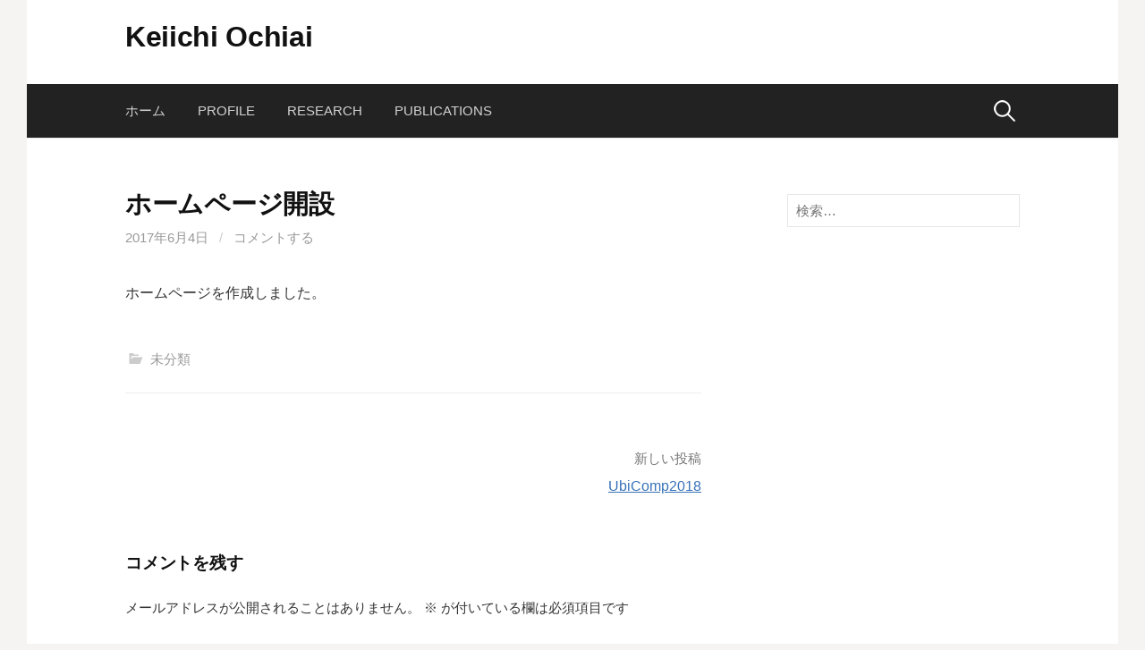

--- FILE ---
content_type: text/plain
request_url: https://www.google-analytics.com/j/collect?v=1&_v=j102&a=1866765470&t=pageview&_s=1&dl=https%3A%2F%2Fwww.keiichiochiai.com%2F2017%2F06%2F04%2Fstart%2F&ul=en-us%40posix&dt=%E3%83%9B%E3%83%BC%E3%83%A0%E3%83%9A%E3%83%BC%E3%82%B8%E9%96%8B%E8%A8%AD%20%E2%80%93%20Keiichi%20Ochiai&sr=1280x720&vp=1280x720&_u=IEBAAEABAAAAACAAI~&jid=74434854&gjid=453066208&cid=1361823673.1768989202&tid=UA-15915606-5&_gid=1909391148.1768989202&_r=1&_slc=1&z=648867779
body_size: -452
content:
2,cG-7NGGNWL182